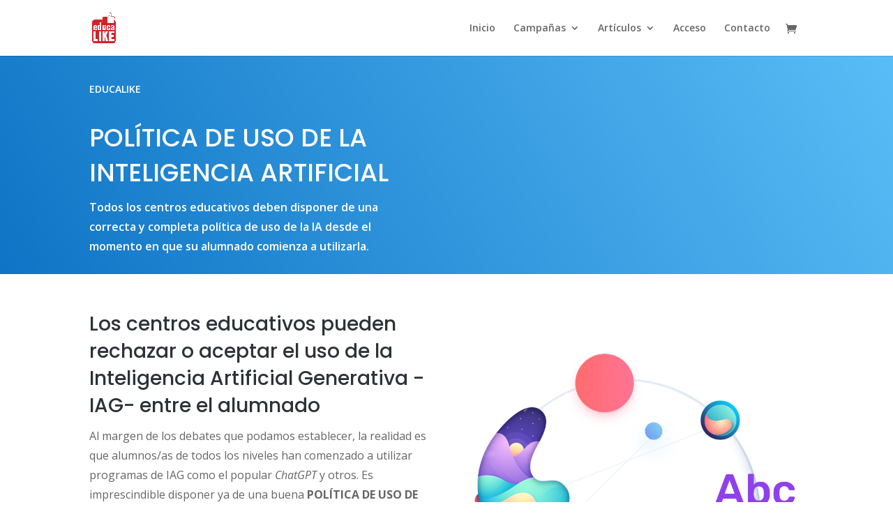

--- FILE ---
content_type: text/css
request_url: https://entornoescolar.com/wp-content/et-cache/3147/et-core-unified-3147-17616929217278.min.css
body_size: 1004
content:
#main-header .nav li ul a{color:rgba(0,0,0,0.7)}#footer-widgets .footer-widget a,#footer-widgets .footer-widget li a,#footer-widgets .footer-widget li a:hover{color:#ffffff}.footer-widget{color:#ffffff}.footer-widget .et_pb_widget div,.footer-widget .et_pb_widget ul,.footer-widget .et_pb_widget ol,.footer-widget .et_pb_widget label{line-height:1.7em}#et-footer-nav .bottom-nav li.current-menu-item a{color:#2ea3f2}body .et_pb_bg_layout_light.et_pb_button:hover,body .et_pb_bg_layout_light .et_pb_button:hover,body .et_pb_button:hover{border-radius:0px}.woocommerce a.button.alt:hover,.woocommerce-page a.button.alt:hover,.woocommerce button.button.alt:hover,.woocommerce button.button.alt.disabled:hover,.woocommerce-page button.button.alt:hover,.woocommerce-page button.button.alt.disabled:hover,.woocommerce input.button.alt:hover,.woocommerce-page input.button.alt:hover,.woocommerce #respond input#submit.alt:hover,.woocommerce-page #respond input#submit.alt:hover,.woocommerce #content input.button.alt:hover,.woocommerce-page #content input.button.alt:hover,.woocommerce a.button:hover,.woocommerce-page a.button:hover,.woocommerce button.button:hover,.woocommerce-page button.button:hover,.woocommerce input.button:hover,.woocommerce-page input.button:hover,.woocommerce #respond input#submit:hover,.woocommerce-page #respond input#submit:hover,.woocommerce #content input.button:hover,.woocommerce-page #content input.button:hover{border-radius:0px}@media only screen and (min-width:981px){.et_header_style_centered.et_hide_primary_logo #main-header:not(.et-fixed-header) .logo_container,.et_header_style_centered.et_hide_fixed_logo #main-header.et-fixed-header .logo_container{height:11.88px}}@media only screen and (min-width:1350px){.et_pb_row{padding:27px 0}.et_pb_section{padding:54px 0}.single.et_pb_pagebuilder_layout.et_full_width_page .et_post_meta_wrapper{padding-top:81px}.et_pb_fullwidth_section{padding:0}}.page-id-3994 #main-header{display:none!important}.page-id-4017 #main-header{display:none!important}.page-id-4043 #main-header{display:none!important}.page-id-4156 #main-header{display:none!important}.page-id-4183 #main-header{display:none!important}.page-id-4206 #main-header{display:none!important}.page-id-4246 #main-header{display:none!important}.page-id-4258 #main-header{display:none!important}.page-id-4274 #main-header{display:none!important}.page-id-4289 #main-header{display:none!important}.page-id-4301 #main-header{display:none!important}.page-id-4424 #main-header{display:none!important}div.et_pb_section.et_pb_section_0{background-image:linear-gradient(60deg,#0c71c3 0%,#59bdf7 100%)!important}.et_pb_section_0.et_pb_section{padding-top:15px;padding-right:0px;padding-bottom:0px;padding-left:0px}.et_pb_section_0{box-shadow:inset 0px -100px 0px 0px #ffffff}.et_pb_row_0{min-height:398.3px}.et_pb_row_0.et_pb_row{padding-bottom:0px!important;padding-bottom:0px}.et_pb_text_0 h1{font-weight:600;text-transform:uppercase;font-size:14px}.et_pb_text_0{max-width:550px}.et_pb_text_3 p{line-height:1.8em}.et_pb_text_2 p{line-height:1.8em}.et_pb_text_1 p{line-height:1.8em}.et_pb_text_1{font-family:'Open Sans',Helvetica,Arial,Lucida,sans-serif;font-weight:600;font-size:16px;line-height:1.8em;max-width:550px}.et_pb_text_1 h2{font-family:'Poppins',Helvetica,Arial,Lucida,sans-serif;font-size:36px;line-height:1.4em}.et_pb_section_1{min-height:639.7px}.et_pb_section_1.et_pb_section{padding-top:0px;padding-right:0px;padding-bottom:1px;padding-left:0px}.et_pb_row_1.et_pb_row{padding-bottom:16px!important;margin-top:-74px!important;margin-right:auto!important;margin-left:auto!important;padding-bottom:16px}.et_pb_text_2{font-size:16px;line-height:1.8em;max-width:700px}.et_pb_text_3{font-size:16px;line-height:1.8em;max-width:700px}.et_pb_text_2 h2{font-family:'Poppins',Helvetica,Arial,Lucida,sans-serif;font-size:28px;color:#2c3238!important;line-height:1.4em}.et_pb_text_3 h3{font-family:'Poppins',Helvetica,Arial,Lucida,sans-serif;font-size:24px;line-height:1.4em}.et_pb_image_0{padding-top:58px;margin-bottom:-2px!important;text-align:left;margin-left:0}.et_pb_row_2.et_pb_row{padding-top:0px!important;padding-bottom:52px!important;padding-left:0px!important;padding-top:0px;padding-bottom:52px;padding-left:0px}.et_pb_text_4{font-size:16px;padding-top:1px!important;margin-bottom:36px!important}.et_pb_button_0{box-shadow:0px 12px 18px -6px rgba(0,0,0,0.3)}.et_pb_button_0,.et_pb_button_0:after{transition:all 300ms ease 0ms}.et_pb_column_0{padding-bottom:60px}.et_pb_text_1.et_pb_module{margin-left:auto!important;margin-right:auto!important}.et_pb_text_0.et_pb_module{margin-left:auto!important;margin-right:auto!important}.et_pb_text_2.et_pb_module{margin-left:auto!important;margin-right:auto!important}.et_pb_text_3.et_pb_module{margin-left:auto!important;margin-right:auto!important}@media only screen and (max-width:980px){.et_pb_image_0{text-align:center;margin-left:auto;margin-right:auto}body #page-container .et_pb_section .et_pb_button_0:after{display:inline-block;opacity:0}body #page-container .et_pb_section .et_pb_button_0:hover:after{opacity:1}}@media only screen and (max-width:767px){body #page-container .et_pb_section .et_pb_button_0:after{display:inline-block;opacity:0}body #page-container .et_pb_section .et_pb_button_0:hover:after{opacity:1}}